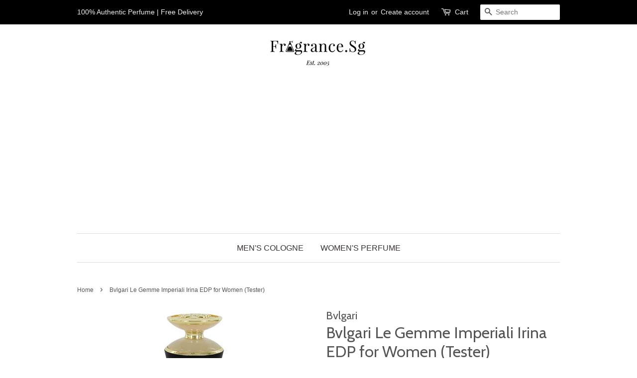

--- FILE ---
content_type: text/html; charset=utf-8
request_url: https://www.fragrance.sg/products/bvlgari-le-gemme-imperiali-irina-perfume-by-bvlgari-eau-de-parfum-spray-tester
body_size: 16401
content:
<!doctype html>
<!--[if lt IE 7]><html class="no-js lt-ie9 lt-ie8 lt-ie7" lang="en"> <![endif]-->
<!--[if IE 7]><html class="no-js lt-ie9 lt-ie8" lang="en"> <![endif]-->
<!--[if IE 8]><html class="no-js lt-ie9" lang="en"> <![endif]-->
<!--[if IE 9 ]><html class="ie9 no-js"> <![endif]-->
<!--[if (gt IE 9)|!(IE)]><!--> <html class="no-js"> <!--<![endif]-->
<head>
  
  
  
  
  
  
  <meta name="msvalidate.01" content="A3097A1E64FEA63E302D9CA403ACB2B1" />
<!-- Global site tag (gtag.js) - Google AdWords: 1038401552 -->
<script async src="https://www.googletagmanager.com/gtag/js?id=AW-1038401552"></script>
<script>
  window.dataLayer = window.dataLayer || [];
  function gtag(){dataLayer.push(arguments);}
  gtag('js', new Date());

  gtag('config', 'AW-1038401552');
</script>
  
  <!-- Basic page needs ================================================== -->
  
  
  
  
  
  <meta charset="utf-8">
  
  
  
  
  
  <meta http-equiv="X-UA-Compatible" content="IE=edge,chrome=1">

  
  <link rel="shortcut icon" href="//www.fragrance.sg/cdn/shop/files/Screenshot_2017-03-08_22.31.34_32x32.png?v=1613166637" type="image/png" />
  

  <!-- Title and description ================================================== -->

  <!-- Social meta ================================================== -->
  

  <meta property="og:type" content="product">
  <meta property="og:title" content="Bvlgari Le Gemme Imperiali Irina EDP for Women (Tester)">
  <meta property="og:url" content="https://www.fragrance.sg/products/bvlgari-le-gemme-imperiali-irina-perfume-by-bvlgari-eau-de-parfum-spray-tester">
  
  <meta property="og:image" content="http://www.fragrance.sg/cdn/shop/files/BVLGLGITS_grande.jpg?v=1767708329">
  <meta property="og:image:secure_url" content="https://www.fragrance.sg/cdn/shop/files/BVLGLGITS_grande.jpg?v=1767708329">
  
  <meta property="og:price:amount" content="279.00">
  <meta property="og:price:currency" content="SGD">



  <meta property="og:description" content="Free Delivery | SGD $279.0 to SGD $279.0 (Size: 100ml / 3.4oz Eau De Parfum Spray) | Reviews on Bvlgari Le Gemme Imperiali Irina Perfume by Bvlgari, Take a journey to ancient china with bvlgari le gemme imperiali irina perfume. Launched in 2016, it is inspired by the purity and peacefulness of asian ...">


<meta property="og:site_name" content="Fragrance.Sg">


  <meta name="twitter:card" content="summary">



  <meta name="twitter:title" content="Bvlgari Le Gemme Imperiali Irina EDP for Women (Tester)">
  <meta name="twitter:description" content="Bvlgari Le Gemme Imperiali Irina Perfume by Bvlgari, Take a journey to ancient china with bvlgari le gemme imperiali irina perfume. Launched in 2016, it is inspired by the purity and peacefulness of a">



  <!-- Helpers ================================================== -->
  

<link rel="canonical" href="https://www.fragrance.sg/products/bvlgari-le-gemme-imperiali-irina-perfume-by-bvlgari-eau-de-parfum-spray-tester" />
  
  
  <meta name="viewport" content="width=device-width,initial-scale=1">
  
  
  
  
  
  <meta name="theme-color" content="#e42c00">

  <!-- CSS ================================================== -->
  <link href="//www.fragrance.sg/cdn/shop/t/10/assets/timber.scss.css?v=59044168001981233441699270173" rel="stylesheet" type="text/css" media="all" />
  <link href="//www.fragrance.sg/cdn/shop/t/10/assets/theme.scss.css?v=75442678220948594071719389775" rel="stylesheet" type="text/css" media="all" />

  

  
    
    
    <link href="//fonts.googleapis.com/css?family=Cabin:400" rel="stylesheet" type="text/css" media="all" />
  




  <script>
    window.theme = window.theme || {};

    var theme = {
      strings: {
        zoomClose: "Close (Esc)",
        zoomPrev: "Previous (Left arrow key)",
        zoomNext: "Next (Right arrow key)"
      },
      settings: {
        // Adding some settings to allow the editor to update correctly when they are changed
        themeBgImage: false,
        customBgImage: '',
        enableWideLayout: false,
        typeAccentTransform: true,
        typeAccentSpacing: false,
        baseFontSize: '16px',
        headerBaseFontSize: '32px',
        accentFontSize: '16px'
      },
      variables: {
        mediaQueryMedium: 'screen and (max-width: 768px)',
        bpSmall: false
      },
      moneyFormat: "SGD ${{amount}}"
    }
  </script>

  <!-- Header hook for plugins ================================================== -->
  <script>window.performance && window.performance.mark && window.performance.mark('shopify.content_for_header.start');</script><meta name="google-site-verification" content="ZeQwRyCIp6FkruhVX7q58kOxh34jhOiksmalFk1FPkc">
<meta name="google-site-verification" content="TdbTuTQsWEzfReQSI-szv392RBnOJeYsJV6345N1XFk">
<meta id="shopify-digital-wallet" name="shopify-digital-wallet" content="/17620483/digital_wallets/dialog">
<link rel="alternate" type="application/json+oembed" href="https://www.fragrance.sg/products/bvlgari-le-gemme-imperiali-irina-perfume-by-bvlgari-eau-de-parfum-spray-tester.oembed">
<script async="async" src="/checkouts/internal/preloads.js?locale=en-SG"></script>
<script id="shopify-features" type="application/json">{"accessToken":"6b8e1d73566a9c706f6302444078f56a","betas":["rich-media-storefront-analytics"],"domain":"www.fragrance.sg","predictiveSearch":true,"shopId":17620483,"locale":"en"}</script>
<script>var Shopify = Shopify || {};
Shopify.shop = "princessfragrance-com.myshopify.com";
Shopify.locale = "en";
Shopify.currency = {"active":"SGD","rate":"1.0"};
Shopify.country = "SG";
Shopify.theme = {"name":"minimal","id":176811460,"schema_name":"Minimal","schema_version":"3.0.1","theme_store_id":380,"role":"main"};
Shopify.theme.handle = "null";
Shopify.theme.style = {"id":null,"handle":null};
Shopify.cdnHost = "www.fragrance.sg/cdn";
Shopify.routes = Shopify.routes || {};
Shopify.routes.root = "/";</script>
<script type="module">!function(o){(o.Shopify=o.Shopify||{}).modules=!0}(window);</script>
<script>!function(o){function n(){var o=[];function n(){o.push(Array.prototype.slice.apply(arguments))}return n.q=o,n}var t=o.Shopify=o.Shopify||{};t.loadFeatures=n(),t.autoloadFeatures=n()}(window);</script>
<script id="shop-js-analytics" type="application/json">{"pageType":"product"}</script>
<script defer="defer" async type="module" src="//www.fragrance.sg/cdn/shopifycloud/shop-js/modules/v2/client.init-shop-cart-sync_DlSlHazZ.en.esm.js"></script>
<script defer="defer" async type="module" src="//www.fragrance.sg/cdn/shopifycloud/shop-js/modules/v2/chunk.common_D16XZWos.esm.js"></script>
<script type="module">
  await import("//www.fragrance.sg/cdn/shopifycloud/shop-js/modules/v2/client.init-shop-cart-sync_DlSlHazZ.en.esm.js");
await import("//www.fragrance.sg/cdn/shopifycloud/shop-js/modules/v2/chunk.common_D16XZWos.esm.js");

  window.Shopify.SignInWithShop?.initShopCartSync?.({"fedCMEnabled":true,"windoidEnabled":true});

</script>
<script>(function() {
  var isLoaded = false;
  function asyncLoad() {
    if (isLoaded) return;
    isLoaded = true;
    var urls = ["\/\/cdn.shopify.com\/proxy\/d9ae87d5c9d7089d5cfb6514ac6ee7b9bdcc4f8374dbbd7e422eb8b4db585829\/shopify-script-tags.s3.eu-west-1.amazonaws.com\/smartseo\/instantpage.js?shop=princessfragrance-com.myshopify.com\u0026sp-cache-control=cHVibGljLCBtYXgtYWdlPTkwMA"];
    for (var i = 0; i < urls.length; i++) {
      var s = document.createElement('script');
      s.type = 'text/javascript';
      s.async = true;
      s.src = urls[i];
      var x = document.getElementsByTagName('script')[0];
      x.parentNode.insertBefore(s, x);
    }
  };
  if(window.attachEvent) {
    window.attachEvent('onload', asyncLoad);
  } else {
    window.addEventListener('load', asyncLoad, false);
  }
})();</script>
<script id="__st">var __st={"a":17620483,"offset":28800,"reqid":"61b3e249-d309-4dc1-9dcc-33b9b8d2a9ae-1768572115","pageurl":"www.fragrance.sg\/products\/bvlgari-le-gemme-imperiali-irina-perfume-by-bvlgari-eau-de-parfum-spray-tester","u":"87ff45db4fc5","p":"product","rtyp":"product","rid":6635799052372};</script>
<script>window.ShopifyPaypalV4VisibilityTracking = true;</script>
<script id="captcha-bootstrap">!function(){'use strict';const t='contact',e='account',n='new_comment',o=[[t,t],['blogs',n],['comments',n],[t,'customer']],c=[[e,'customer_login'],[e,'guest_login'],[e,'recover_customer_password'],[e,'create_customer']],r=t=>t.map((([t,e])=>`form[action*='/${t}']:not([data-nocaptcha='true']) input[name='form_type'][value='${e}']`)).join(','),a=t=>()=>t?[...document.querySelectorAll(t)].map((t=>t.form)):[];function s(){const t=[...o],e=r(t);return a(e)}const i='password',u='form_key',d=['recaptcha-v3-token','g-recaptcha-response','h-captcha-response',i],f=()=>{try{return window.sessionStorage}catch{return}},m='__shopify_v',_=t=>t.elements[u];function p(t,e,n=!1){try{const o=window.sessionStorage,c=JSON.parse(o.getItem(e)),{data:r}=function(t){const{data:e,action:n}=t;return t[m]||n?{data:e,action:n}:{data:t,action:n}}(c);for(const[e,n]of Object.entries(r))t.elements[e]&&(t.elements[e].value=n);n&&o.removeItem(e)}catch(o){console.error('form repopulation failed',{error:o})}}const l='form_type',E='cptcha';function T(t){t.dataset[E]=!0}const w=window,h=w.document,L='Shopify',v='ce_forms',y='captcha';let A=!1;((t,e)=>{const n=(g='f06e6c50-85a8-45c8-87d0-21a2b65856fe',I='https://cdn.shopify.com/shopifycloud/storefront-forms-hcaptcha/ce_storefront_forms_captcha_hcaptcha.v1.5.2.iife.js',D={infoText:'Protected by hCaptcha',privacyText:'Privacy',termsText:'Terms'},(t,e,n)=>{const o=w[L][v],c=o.bindForm;if(c)return c(t,g,e,D).then(n);var r;o.q.push([[t,g,e,D],n]),r=I,A||(h.body.append(Object.assign(h.createElement('script'),{id:'captcha-provider',async:!0,src:r})),A=!0)});var g,I,D;w[L]=w[L]||{},w[L][v]=w[L][v]||{},w[L][v].q=[],w[L][y]=w[L][y]||{},w[L][y].protect=function(t,e){n(t,void 0,e),T(t)},Object.freeze(w[L][y]),function(t,e,n,w,h,L){const[v,y,A,g]=function(t,e,n){const i=e?o:[],u=t?c:[],d=[...i,...u],f=r(d),m=r(i),_=r(d.filter((([t,e])=>n.includes(e))));return[a(f),a(m),a(_),s()]}(w,h,L),I=t=>{const e=t.target;return e instanceof HTMLFormElement?e:e&&e.form},D=t=>v().includes(t);t.addEventListener('submit',(t=>{const e=I(t);if(!e)return;const n=D(e)&&!e.dataset.hcaptchaBound&&!e.dataset.recaptchaBound,o=_(e),c=g().includes(e)&&(!o||!o.value);(n||c)&&t.preventDefault(),c&&!n&&(function(t){try{if(!f())return;!function(t){const e=f();if(!e)return;const n=_(t);if(!n)return;const o=n.value;o&&e.removeItem(o)}(t);const e=Array.from(Array(32),(()=>Math.random().toString(36)[2])).join('');!function(t,e){_(t)||t.append(Object.assign(document.createElement('input'),{type:'hidden',name:u})),t.elements[u].value=e}(t,e),function(t,e){const n=f();if(!n)return;const o=[...t.querySelectorAll(`input[type='${i}']`)].map((({name:t})=>t)),c=[...d,...o],r={};for(const[a,s]of new FormData(t).entries())c.includes(a)||(r[a]=s);n.setItem(e,JSON.stringify({[m]:1,action:t.action,data:r}))}(t,e)}catch(e){console.error('failed to persist form',e)}}(e),e.submit())}));const S=(t,e)=>{t&&!t.dataset[E]&&(n(t,e.some((e=>e===t))),T(t))};for(const o of['focusin','change'])t.addEventListener(o,(t=>{const e=I(t);D(e)&&S(e,y())}));const B=e.get('form_key'),M=e.get(l),P=B&&M;t.addEventListener('DOMContentLoaded',(()=>{const t=y();if(P)for(const e of t)e.elements[l].value===M&&p(e,B);[...new Set([...A(),...v().filter((t=>'true'===t.dataset.shopifyCaptcha))])].forEach((e=>S(e,t)))}))}(h,new URLSearchParams(w.location.search),n,t,e,['guest_login'])})(!0,!0)}();</script>
<script integrity="sha256-4kQ18oKyAcykRKYeNunJcIwy7WH5gtpwJnB7kiuLZ1E=" data-source-attribution="shopify.loadfeatures" defer="defer" src="//www.fragrance.sg/cdn/shopifycloud/storefront/assets/storefront/load_feature-a0a9edcb.js" crossorigin="anonymous"></script>
<script data-source-attribution="shopify.dynamic_checkout.dynamic.init">var Shopify=Shopify||{};Shopify.PaymentButton=Shopify.PaymentButton||{isStorefrontPortableWallets:!0,init:function(){window.Shopify.PaymentButton.init=function(){};var t=document.createElement("script");t.src="https://www.fragrance.sg/cdn/shopifycloud/portable-wallets/latest/portable-wallets.en.js",t.type="module",document.head.appendChild(t)}};
</script>
<script data-source-attribution="shopify.dynamic_checkout.buyer_consent">
  function portableWalletsHideBuyerConsent(e){var t=document.getElementById("shopify-buyer-consent"),n=document.getElementById("shopify-subscription-policy-button");t&&n&&(t.classList.add("hidden"),t.setAttribute("aria-hidden","true"),n.removeEventListener("click",e))}function portableWalletsShowBuyerConsent(e){var t=document.getElementById("shopify-buyer-consent"),n=document.getElementById("shopify-subscription-policy-button");t&&n&&(t.classList.remove("hidden"),t.removeAttribute("aria-hidden"),n.addEventListener("click",e))}window.Shopify?.PaymentButton&&(window.Shopify.PaymentButton.hideBuyerConsent=portableWalletsHideBuyerConsent,window.Shopify.PaymentButton.showBuyerConsent=portableWalletsShowBuyerConsent);
</script>
<script data-source-attribution="shopify.dynamic_checkout.cart.bootstrap">document.addEventListener("DOMContentLoaded",(function(){function t(){return document.querySelector("shopify-accelerated-checkout-cart, shopify-accelerated-checkout")}if(t())Shopify.PaymentButton.init();else{new MutationObserver((function(e,n){t()&&(Shopify.PaymentButton.init(),n.disconnect())})).observe(document.body,{childList:!0,subtree:!0})}}));
</script>

<script>window.performance && window.performance.mark && window.performance.mark('shopify.content_for_header.end');</script>

  

<!--[if lt IE 9]>
<script src="//cdnjs.cloudflare.com/ajax/libs/html5shiv/3.7.2/html5shiv.min.js" type="text/javascript"></script>
<link href="//www.fragrance.sg/cdn/shop/t/10/assets/respond-proxy.html" id="respond-proxy" rel="respond-proxy" />
<link href="//www.fragrance.sg/search?q=aca02d6fc6617eaf67a2b01c18ff1f95" id="respond-redirect" rel="respond-redirect" />
<script src="//www.fragrance.sg/search?q=aca02d6fc6617eaf67a2b01c18ff1f95" type="text/javascript"></script>
<![endif]-->


  <script src="//ajax.googleapis.com/ajax/libs/jquery/2.2.3/jquery.min.js" type="text/javascript"></script>

  
  


<div id="shopify-section-filter-menu-settings" class="shopify-section">




</div>
<!-- BEGIN app block: shopify://apps/smart-seo/blocks/smartseo/7b0a6064-ca2e-4392-9a1d-8c43c942357b --><meta name="smart-seo-integrated" content="true" /><!-- metatagsSavedToSEOFields: false --><!-- BEGIN app snippet: smartseo.custom.schemas.jsonld --><!-- END app snippet --><!-- BEGIN app snippet: smartseo.product.metatags --><!-- product_seo_template_metafield: Bvlgari Le Gemme Imperiali Irina EDP for Women (Tester) | Singapore:||:Free Delivery | SGD $279.0 to SGD $279.0 (Size: 100ml / 3.4oz Eau De Parfum Spray) | Reviews on Bvlgari Le Gemme Imperiali Irina Perfume by Bvlgari, Take a journey to ancient china with bvlgari le gemme imperiali irina perfume. Launched in 2016, it is inspired by the purity and peacefulness of asian ...:||:=||=17405465139966771 --><title>Bvlgari Le Gemme Imperiali Irina EDP for Women (Tester) | Singapore</title>
<meta name="description" content="Free Delivery | SGD $279.0 to SGD $279.0 (Size: 100ml / 3.4oz Eau De Parfum Spray) | Reviews on Bvlgari Le Gemme Imperiali Irina Perfume by Bvlgari, Take a journey to ancient china with bvlgari le gemme imperiali irina perfume. Launched in 2016, it is inspired by the purity and peacefulness of asian ..." />
<meta name="smartseo-timestamp" content="" /><!-- END app snippet --><!-- BEGIN app snippet: smartseo.product.jsonld -->


<!--JSON-LD data generated by Smart SEO-->
<script type="application/ld+json">
    {
        "@context": "https://schema.org/",
        "@type":"Product",
        "url": "https://www.fragrance.sg/products/bvlgari-le-gemme-imperiali-irina-perfume-by-bvlgari-eau-de-parfum-spray-tester",
        "name": "Bvlgari Le Gemme Imperiali Irina EDP for Women (Tester)",
        "image": "https://www.fragrance.sg/cdn/shop/files/BVLGLGITS.jpg?v=1767708329",
        "description": "Bvlgari Le Gemme Imperiali Irina Perfume by Bvlgari, Take a journey to ancient china with bvlgari le gemme imperiali irina perfume. Launched in 2016, it is inspired by the purity and peacefulness of asian white jade. Mysterious and rich magnolia essential oil joins the heady aroma of sweet jasmin...",
        "brand": {
            "@type": "Brand",
            "name": "Bvlgari"
        },
        "sku": "550355",
        "mpn": "550355",
        "weight": "500g","offers": [
                    {
                        "@type": "Offer",
                        "priceCurrency": "SGD",
                        "price": "279.00",
                        "priceValidUntil": "2026-04-16",
                        "availability": "https://schema.org/OutOfStock",
                        "itemCondition": "https://schema.org/NewCondition",
                        "sku": "550355",
                        "name": "100ml / 3.4oz Eau De Parfum Spray",
                        "url": "https://www.fragrance.sg/products/bvlgari-le-gemme-imperiali-irina-perfume-by-bvlgari-eau-de-parfum-spray-tester?variant=39464463630420",
                        "seller": {
    "@context": "https://schema.org",
    "@type": "Organization",
    "name": "Fragrance.Sg",
    "description": "Free Delivery within Singapore for all fragrances purchase - Women perfumes, Men colognes, deodorants, aftershaves, gift sets, shower gels, body lotion &amp; vials. 100% Original Deals Online"}
                    }
        ]}
</script><!-- END app snippet --><!-- BEGIN app snippet: smartseo.breadcrumbs.jsonld --><!--JSON-LD data generated by Smart SEO-->
<script type="application/ld+json">
    {
        "@context": "https://schema.org",
        "@type": "BreadcrumbList",
        "itemListElement": [
            {
                "@type": "ListItem",
                "position": 1,
                "item": {
                    "@type": "Website",
                    "@id": "https://www.fragrance.sg",
                    "name": "Home"
                }
            },
            {
                "@type": "ListItem",
                "position": 2,
                "item": {
                    "@type": "WebPage",
                    "@id": "https://www.fragrance.sg/products/bvlgari-le-gemme-imperiali-irina-perfume-by-bvlgari-eau-de-parfum-spray-tester",
                    "name": "Bvlgari Le Gemme Imperiali Irina EDP for Women (Tester)"
                }
            }
        ]
    }
</script><!-- END app snippet --><!-- END app block --><link href="https://monorail-edge.shopifysvc.com" rel="dns-prefetch">
<script>(function(){if ("sendBeacon" in navigator && "performance" in window) {try {var session_token_from_headers = performance.getEntriesByType('navigation')[0].serverTiming.find(x => x.name == '_s').description;} catch {var session_token_from_headers = undefined;}var session_cookie_matches = document.cookie.match(/_shopify_s=([^;]*)/);var session_token_from_cookie = session_cookie_matches && session_cookie_matches.length === 2 ? session_cookie_matches[1] : "";var session_token = session_token_from_headers || session_token_from_cookie || "";function handle_abandonment_event(e) {var entries = performance.getEntries().filter(function(entry) {return /monorail-edge.shopifysvc.com/.test(entry.name);});if (!window.abandonment_tracked && entries.length === 0) {window.abandonment_tracked = true;var currentMs = Date.now();var navigation_start = performance.timing.navigationStart;var payload = {shop_id: 17620483,url: window.location.href,navigation_start,duration: currentMs - navigation_start,session_token,page_type: "product"};window.navigator.sendBeacon("https://monorail-edge.shopifysvc.com/v1/produce", JSON.stringify({schema_id: "online_store_buyer_site_abandonment/1.1",payload: payload,metadata: {event_created_at_ms: currentMs,event_sent_at_ms: currentMs}}));}}window.addEventListener('pagehide', handle_abandonment_event);}}());</script>
<script id="web-pixels-manager-setup">(function e(e,d,r,n,o){if(void 0===o&&(o={}),!Boolean(null===(a=null===(i=window.Shopify)||void 0===i?void 0:i.analytics)||void 0===a?void 0:a.replayQueue)){var i,a;window.Shopify=window.Shopify||{};var t=window.Shopify;t.analytics=t.analytics||{};var s=t.analytics;s.replayQueue=[],s.publish=function(e,d,r){return s.replayQueue.push([e,d,r]),!0};try{self.performance.mark("wpm:start")}catch(e){}var l=function(){var e={modern:/Edge?\/(1{2}[4-9]|1[2-9]\d|[2-9]\d{2}|\d{4,})\.\d+(\.\d+|)|Firefox\/(1{2}[4-9]|1[2-9]\d|[2-9]\d{2}|\d{4,})\.\d+(\.\d+|)|Chrom(ium|e)\/(9{2}|\d{3,})\.\d+(\.\d+|)|(Maci|X1{2}).+ Version\/(15\.\d+|(1[6-9]|[2-9]\d|\d{3,})\.\d+)([,.]\d+|)( \(\w+\)|)( Mobile\/\w+|) Safari\/|Chrome.+OPR\/(9{2}|\d{3,})\.\d+\.\d+|(CPU[ +]OS|iPhone[ +]OS|CPU[ +]iPhone|CPU IPhone OS|CPU iPad OS)[ +]+(15[._]\d+|(1[6-9]|[2-9]\d|\d{3,})[._]\d+)([._]\d+|)|Android:?[ /-](13[3-9]|1[4-9]\d|[2-9]\d{2}|\d{4,})(\.\d+|)(\.\d+|)|Android.+Firefox\/(13[5-9]|1[4-9]\d|[2-9]\d{2}|\d{4,})\.\d+(\.\d+|)|Android.+Chrom(ium|e)\/(13[3-9]|1[4-9]\d|[2-9]\d{2}|\d{4,})\.\d+(\.\d+|)|SamsungBrowser\/([2-9]\d|\d{3,})\.\d+/,legacy:/Edge?\/(1[6-9]|[2-9]\d|\d{3,})\.\d+(\.\d+|)|Firefox\/(5[4-9]|[6-9]\d|\d{3,})\.\d+(\.\d+|)|Chrom(ium|e)\/(5[1-9]|[6-9]\d|\d{3,})\.\d+(\.\d+|)([\d.]+$|.*Safari\/(?![\d.]+ Edge\/[\d.]+$))|(Maci|X1{2}).+ Version\/(10\.\d+|(1[1-9]|[2-9]\d|\d{3,})\.\d+)([,.]\d+|)( \(\w+\)|)( Mobile\/\w+|) Safari\/|Chrome.+OPR\/(3[89]|[4-9]\d|\d{3,})\.\d+\.\d+|(CPU[ +]OS|iPhone[ +]OS|CPU[ +]iPhone|CPU IPhone OS|CPU iPad OS)[ +]+(10[._]\d+|(1[1-9]|[2-9]\d|\d{3,})[._]\d+)([._]\d+|)|Android:?[ /-](13[3-9]|1[4-9]\d|[2-9]\d{2}|\d{4,})(\.\d+|)(\.\d+|)|Mobile Safari.+OPR\/([89]\d|\d{3,})\.\d+\.\d+|Android.+Firefox\/(13[5-9]|1[4-9]\d|[2-9]\d{2}|\d{4,})\.\d+(\.\d+|)|Android.+Chrom(ium|e)\/(13[3-9]|1[4-9]\d|[2-9]\d{2}|\d{4,})\.\d+(\.\d+|)|Android.+(UC? ?Browser|UCWEB|U3)[ /]?(15\.([5-9]|\d{2,})|(1[6-9]|[2-9]\d|\d{3,})\.\d+)\.\d+|SamsungBrowser\/(5\.\d+|([6-9]|\d{2,})\.\d+)|Android.+MQ{2}Browser\/(14(\.(9|\d{2,})|)|(1[5-9]|[2-9]\d|\d{3,})(\.\d+|))(\.\d+|)|K[Aa][Ii]OS\/(3\.\d+|([4-9]|\d{2,})\.\d+)(\.\d+|)/},d=e.modern,r=e.legacy,n=navigator.userAgent;return n.match(d)?"modern":n.match(r)?"legacy":"unknown"}(),u="modern"===l?"modern":"legacy",c=(null!=n?n:{modern:"",legacy:""})[u],f=function(e){return[e.baseUrl,"/wpm","/b",e.hashVersion,"modern"===e.buildTarget?"m":"l",".js"].join("")}({baseUrl:d,hashVersion:r,buildTarget:u}),m=function(e){var d=e.version,r=e.bundleTarget,n=e.surface,o=e.pageUrl,i=e.monorailEndpoint;return{emit:function(e){var a=e.status,t=e.errorMsg,s=(new Date).getTime(),l=JSON.stringify({metadata:{event_sent_at_ms:s},events:[{schema_id:"web_pixels_manager_load/3.1",payload:{version:d,bundle_target:r,page_url:o,status:a,surface:n,error_msg:t},metadata:{event_created_at_ms:s}}]});if(!i)return console&&console.warn&&console.warn("[Web Pixels Manager] No Monorail endpoint provided, skipping logging."),!1;try{return self.navigator.sendBeacon.bind(self.navigator)(i,l)}catch(e){}var u=new XMLHttpRequest;try{return u.open("POST",i,!0),u.setRequestHeader("Content-Type","text/plain"),u.send(l),!0}catch(e){return console&&console.warn&&console.warn("[Web Pixels Manager] Got an unhandled error while logging to Monorail."),!1}}}}({version:r,bundleTarget:l,surface:e.surface,pageUrl:self.location.href,monorailEndpoint:e.monorailEndpoint});try{o.browserTarget=l,function(e){var d=e.src,r=e.async,n=void 0===r||r,o=e.onload,i=e.onerror,a=e.sri,t=e.scriptDataAttributes,s=void 0===t?{}:t,l=document.createElement("script"),u=document.querySelector("head"),c=document.querySelector("body");if(l.async=n,l.src=d,a&&(l.integrity=a,l.crossOrigin="anonymous"),s)for(var f in s)if(Object.prototype.hasOwnProperty.call(s,f))try{l.dataset[f]=s[f]}catch(e){}if(o&&l.addEventListener("load",o),i&&l.addEventListener("error",i),u)u.appendChild(l);else{if(!c)throw new Error("Did not find a head or body element to append the script");c.appendChild(l)}}({src:f,async:!0,onload:function(){if(!function(){var e,d;return Boolean(null===(d=null===(e=window.Shopify)||void 0===e?void 0:e.analytics)||void 0===d?void 0:d.initialized)}()){var d=window.webPixelsManager.init(e)||void 0;if(d){var r=window.Shopify.analytics;r.replayQueue.forEach((function(e){var r=e[0],n=e[1],o=e[2];d.publishCustomEvent(r,n,o)})),r.replayQueue=[],r.publish=d.publishCustomEvent,r.visitor=d.visitor,r.initialized=!0}}},onerror:function(){return m.emit({status:"failed",errorMsg:"".concat(f," has failed to load")})},sri:function(e){var d=/^sha384-[A-Za-z0-9+/=]+$/;return"string"==typeof e&&d.test(e)}(c)?c:"",scriptDataAttributes:o}),m.emit({status:"loading"})}catch(e){m.emit({status:"failed",errorMsg:(null==e?void 0:e.message)||"Unknown error"})}}})({shopId: 17620483,storefrontBaseUrl: "https://www.fragrance.sg",extensionsBaseUrl: "https://extensions.shopifycdn.com/cdn/shopifycloud/web-pixels-manager",monorailEndpoint: "https://monorail-edge.shopifysvc.com/unstable/produce_batch",surface: "storefront-renderer",enabledBetaFlags: ["2dca8a86"],webPixelsConfigList: [{"id":"250740820","configuration":"{\"config\":\"{\\\"pixel_id\\\":\\\"G-9VRER9MC5Q\\\",\\\"target_country\\\":\\\"SG\\\",\\\"gtag_events\\\":[{\\\"type\\\":\\\"search\\\",\\\"action_label\\\":[\\\"G-9VRER9MC5Q\\\",\\\"AW-1038401552\\\/VUHVCJrlxI8YEJCAk-8D\\\"]},{\\\"type\\\":\\\"begin_checkout\\\",\\\"action_label\\\":[\\\"G-9VRER9MC5Q\\\",\\\"AW-1038401552\\\/gAtpCKDlxI8YEJCAk-8D\\\"]},{\\\"type\\\":\\\"view_item\\\",\\\"action_label\\\":[\\\"G-9VRER9MC5Q\\\",\\\"AW-1038401552\\\/mUARCJflxI8YEJCAk-8D\\\",\\\"MC-79VJTM9VCE\\\"]},{\\\"type\\\":\\\"purchase\\\",\\\"action_label\\\":[\\\"G-9VRER9MC5Q\\\",\\\"AW-1038401552\\\/bmARCJHlxI8YEJCAk-8D\\\",\\\"MC-79VJTM9VCE\\\"]},{\\\"type\\\":\\\"page_view\\\",\\\"action_label\\\":[\\\"G-9VRER9MC5Q\\\",\\\"AW-1038401552\\\/N-3UCJTlxI8YEJCAk-8D\\\",\\\"MC-79VJTM9VCE\\\"]},{\\\"type\\\":\\\"add_payment_info\\\",\\\"action_label\\\":[\\\"G-9VRER9MC5Q\\\",\\\"AW-1038401552\\\/78fDCKPlxI8YEJCAk-8D\\\"]},{\\\"type\\\":\\\"add_to_cart\\\",\\\"action_label\\\":[\\\"G-9VRER9MC5Q\\\",\\\"AW-1038401552\\\/CpkyCJ3lxI8YEJCAk-8D\\\"]}],\\\"enable_monitoring_mode\\\":false}\"}","eventPayloadVersion":"v1","runtimeContext":"OPEN","scriptVersion":"b2a88bafab3e21179ed38636efcd8a93","type":"APP","apiClientId":1780363,"privacyPurposes":[],"dataSharingAdjustments":{"protectedCustomerApprovalScopes":["read_customer_address","read_customer_email","read_customer_name","read_customer_personal_data","read_customer_phone"]}},{"id":"shopify-app-pixel","configuration":"{}","eventPayloadVersion":"v1","runtimeContext":"STRICT","scriptVersion":"0450","apiClientId":"shopify-pixel","type":"APP","privacyPurposes":["ANALYTICS","MARKETING"]},{"id":"shopify-custom-pixel","eventPayloadVersion":"v1","runtimeContext":"LAX","scriptVersion":"0450","apiClientId":"shopify-pixel","type":"CUSTOM","privacyPurposes":["ANALYTICS","MARKETING"]}],isMerchantRequest: false,initData: {"shop":{"name":"Fragrance.Sg","paymentSettings":{"currencyCode":"SGD"},"myshopifyDomain":"princessfragrance-com.myshopify.com","countryCode":"SG","storefrontUrl":"https:\/\/www.fragrance.sg"},"customer":null,"cart":null,"checkout":null,"productVariants":[{"price":{"amount":279.0,"currencyCode":"SGD"},"product":{"title":"Bvlgari Le Gemme Imperiali Irina EDP for Women (Tester)","vendor":"Bvlgari","id":"6635799052372","untranslatedTitle":"Bvlgari Le Gemme Imperiali Irina EDP for Women (Tester)","url":"\/products\/bvlgari-le-gemme-imperiali-irina-perfume-by-bvlgari-eau-de-parfum-spray-tester","type":"Eau De Parfum Spray (Tester)"},"id":"39464463630420","image":{"src":"\/\/www.fragrance.sg\/cdn\/shop\/files\/BVLGLGITS.jpg?v=1767708329"},"sku":"550355","title":"100ml \/ 3.4oz Eau De Parfum Spray","untranslatedTitle":"100ml \/ 3.4oz Eau De Parfum Spray"}],"purchasingCompany":null},},"https://www.fragrance.sg/cdn","fcfee988w5aeb613cpc8e4bc33m6693e112",{"modern":"","legacy":""},{"shopId":"17620483","storefrontBaseUrl":"https:\/\/www.fragrance.sg","extensionBaseUrl":"https:\/\/extensions.shopifycdn.com\/cdn\/shopifycloud\/web-pixels-manager","surface":"storefront-renderer","enabledBetaFlags":"[\"2dca8a86\"]","isMerchantRequest":"false","hashVersion":"fcfee988w5aeb613cpc8e4bc33m6693e112","publish":"custom","events":"[[\"page_viewed\",{}],[\"product_viewed\",{\"productVariant\":{\"price\":{\"amount\":279.0,\"currencyCode\":\"SGD\"},\"product\":{\"title\":\"Bvlgari Le Gemme Imperiali Irina EDP for Women (Tester)\",\"vendor\":\"Bvlgari\",\"id\":\"6635799052372\",\"untranslatedTitle\":\"Bvlgari Le Gemme Imperiali Irina EDP for Women (Tester)\",\"url\":\"\/products\/bvlgari-le-gemme-imperiali-irina-perfume-by-bvlgari-eau-de-parfum-spray-tester\",\"type\":\"Eau De Parfum Spray (Tester)\"},\"id\":\"39464463630420\",\"image\":{\"src\":\"\/\/www.fragrance.sg\/cdn\/shop\/files\/BVLGLGITS.jpg?v=1767708329\"},\"sku\":\"550355\",\"title\":\"100ml \/ 3.4oz Eau De Parfum Spray\",\"untranslatedTitle\":\"100ml \/ 3.4oz Eau De Parfum Spray\"}}]]"});</script><script>
  window.ShopifyAnalytics = window.ShopifyAnalytics || {};
  window.ShopifyAnalytics.meta = window.ShopifyAnalytics.meta || {};
  window.ShopifyAnalytics.meta.currency = 'SGD';
  var meta = {"product":{"id":6635799052372,"gid":"gid:\/\/shopify\/Product\/6635799052372","vendor":"Bvlgari","type":"Eau De Parfum Spray (Tester)","handle":"bvlgari-le-gemme-imperiali-irina-perfume-by-bvlgari-eau-de-parfum-spray-tester","variants":[{"id":39464463630420,"price":27900,"name":"Bvlgari Le Gemme Imperiali Irina EDP for Women (Tester) - 100ml \/ 3.4oz Eau De Parfum Spray","public_title":"100ml \/ 3.4oz Eau De Parfum Spray","sku":"550355"}],"remote":false},"page":{"pageType":"product","resourceType":"product","resourceId":6635799052372,"requestId":"61b3e249-d309-4dc1-9dcc-33b9b8d2a9ae-1768572115"}};
  for (var attr in meta) {
    window.ShopifyAnalytics.meta[attr] = meta[attr];
  }
</script>
<script class="analytics">
  (function () {
    var customDocumentWrite = function(content) {
      var jquery = null;

      if (window.jQuery) {
        jquery = window.jQuery;
      } else if (window.Checkout && window.Checkout.$) {
        jquery = window.Checkout.$;
      }

      if (jquery) {
        jquery('body').append(content);
      }
    };

    var hasLoggedConversion = function(token) {
      if (token) {
        return document.cookie.indexOf('loggedConversion=' + token) !== -1;
      }
      return false;
    }

    var setCookieIfConversion = function(token) {
      if (token) {
        var twoMonthsFromNow = new Date(Date.now());
        twoMonthsFromNow.setMonth(twoMonthsFromNow.getMonth() + 2);

        document.cookie = 'loggedConversion=' + token + '; expires=' + twoMonthsFromNow;
      }
    }

    var trekkie = window.ShopifyAnalytics.lib = window.trekkie = window.trekkie || [];
    if (trekkie.integrations) {
      return;
    }
    trekkie.methods = [
      'identify',
      'page',
      'ready',
      'track',
      'trackForm',
      'trackLink'
    ];
    trekkie.factory = function(method) {
      return function() {
        var args = Array.prototype.slice.call(arguments);
        args.unshift(method);
        trekkie.push(args);
        return trekkie;
      };
    };
    for (var i = 0; i < trekkie.methods.length; i++) {
      var key = trekkie.methods[i];
      trekkie[key] = trekkie.factory(key);
    }
    trekkie.load = function(config) {
      trekkie.config = config || {};
      trekkie.config.initialDocumentCookie = document.cookie;
      var first = document.getElementsByTagName('script')[0];
      var script = document.createElement('script');
      script.type = 'text/javascript';
      script.onerror = function(e) {
        var scriptFallback = document.createElement('script');
        scriptFallback.type = 'text/javascript';
        scriptFallback.onerror = function(error) {
                var Monorail = {
      produce: function produce(monorailDomain, schemaId, payload) {
        var currentMs = new Date().getTime();
        var event = {
          schema_id: schemaId,
          payload: payload,
          metadata: {
            event_created_at_ms: currentMs,
            event_sent_at_ms: currentMs
          }
        };
        return Monorail.sendRequest("https://" + monorailDomain + "/v1/produce", JSON.stringify(event));
      },
      sendRequest: function sendRequest(endpointUrl, payload) {
        // Try the sendBeacon API
        if (window && window.navigator && typeof window.navigator.sendBeacon === 'function' && typeof window.Blob === 'function' && !Monorail.isIos12()) {
          var blobData = new window.Blob([payload], {
            type: 'text/plain'
          });

          if (window.navigator.sendBeacon(endpointUrl, blobData)) {
            return true;
          } // sendBeacon was not successful

        } // XHR beacon

        var xhr = new XMLHttpRequest();

        try {
          xhr.open('POST', endpointUrl);
          xhr.setRequestHeader('Content-Type', 'text/plain');
          xhr.send(payload);
        } catch (e) {
          console.log(e);
        }

        return false;
      },
      isIos12: function isIos12() {
        return window.navigator.userAgent.lastIndexOf('iPhone; CPU iPhone OS 12_') !== -1 || window.navigator.userAgent.lastIndexOf('iPad; CPU OS 12_') !== -1;
      }
    };
    Monorail.produce('monorail-edge.shopifysvc.com',
      'trekkie_storefront_load_errors/1.1',
      {shop_id: 17620483,
      theme_id: 176811460,
      app_name: "storefront",
      context_url: window.location.href,
      source_url: "//www.fragrance.sg/cdn/s/trekkie.storefront.cd680fe47e6c39ca5d5df5f0a32d569bc48c0f27.min.js"});

        };
        scriptFallback.async = true;
        scriptFallback.src = '//www.fragrance.sg/cdn/s/trekkie.storefront.cd680fe47e6c39ca5d5df5f0a32d569bc48c0f27.min.js';
        first.parentNode.insertBefore(scriptFallback, first);
      };
      script.async = true;
      script.src = '//www.fragrance.sg/cdn/s/trekkie.storefront.cd680fe47e6c39ca5d5df5f0a32d569bc48c0f27.min.js';
      first.parentNode.insertBefore(script, first);
    };
    trekkie.load(
      {"Trekkie":{"appName":"storefront","development":false,"defaultAttributes":{"shopId":17620483,"isMerchantRequest":null,"themeId":176811460,"themeCityHash":"17751223153863261527","contentLanguage":"en","currency":"SGD","eventMetadataId":"d1795a00-78ee-498b-aef8-263912b4791a"},"isServerSideCookieWritingEnabled":true,"monorailRegion":"shop_domain","enabledBetaFlags":["65f19447"]},"Session Attribution":{},"S2S":{"facebookCapiEnabled":false,"source":"trekkie-storefront-renderer","apiClientId":580111}}
    );

    var loaded = false;
    trekkie.ready(function() {
      if (loaded) return;
      loaded = true;

      window.ShopifyAnalytics.lib = window.trekkie;

      var originalDocumentWrite = document.write;
      document.write = customDocumentWrite;
      try { window.ShopifyAnalytics.merchantGoogleAnalytics.call(this); } catch(error) {};
      document.write = originalDocumentWrite;

      window.ShopifyAnalytics.lib.page(null,{"pageType":"product","resourceType":"product","resourceId":6635799052372,"requestId":"61b3e249-d309-4dc1-9dcc-33b9b8d2a9ae-1768572115","shopifyEmitted":true});

      var match = window.location.pathname.match(/checkouts\/(.+)\/(thank_you|post_purchase)/)
      var token = match? match[1]: undefined;
      if (!hasLoggedConversion(token)) {
        setCookieIfConversion(token);
        window.ShopifyAnalytics.lib.track("Viewed Product",{"currency":"SGD","variantId":39464463630420,"productId":6635799052372,"productGid":"gid:\/\/shopify\/Product\/6635799052372","name":"Bvlgari Le Gemme Imperiali Irina EDP for Women (Tester) - 100ml \/ 3.4oz Eau De Parfum Spray","price":"279.00","sku":"550355","brand":"Bvlgari","variant":"100ml \/ 3.4oz Eau De Parfum Spray","category":"Eau De Parfum Spray (Tester)","nonInteraction":true,"remote":false},undefined,undefined,{"shopifyEmitted":true});
      window.ShopifyAnalytics.lib.track("monorail:\/\/trekkie_storefront_viewed_product\/1.1",{"currency":"SGD","variantId":39464463630420,"productId":6635799052372,"productGid":"gid:\/\/shopify\/Product\/6635799052372","name":"Bvlgari Le Gemme Imperiali Irina EDP for Women (Tester) - 100ml \/ 3.4oz Eau De Parfum Spray","price":"279.00","sku":"550355","brand":"Bvlgari","variant":"100ml \/ 3.4oz Eau De Parfum Spray","category":"Eau De Parfum Spray (Tester)","nonInteraction":true,"remote":false,"referer":"https:\/\/www.fragrance.sg\/products\/bvlgari-le-gemme-imperiali-irina-perfume-by-bvlgari-eau-de-parfum-spray-tester"});
      }
    });


        var eventsListenerScript = document.createElement('script');
        eventsListenerScript.async = true;
        eventsListenerScript.src = "//www.fragrance.sg/cdn/shopifycloud/storefront/assets/shop_events_listener-3da45d37.js";
        document.getElementsByTagName('head')[0].appendChild(eventsListenerScript);

})();</script>
  <script>
  if (!window.ga || (window.ga && typeof window.ga !== 'function')) {
    window.ga = function ga() {
      (window.ga.q = window.ga.q || []).push(arguments);
      if (window.Shopify && window.Shopify.analytics && typeof window.Shopify.analytics.publish === 'function') {
        window.Shopify.analytics.publish("ga_stub_called", {}, {sendTo: "google_osp_migration"});
      }
      console.error("Shopify's Google Analytics stub called with:", Array.from(arguments), "\nSee https://help.shopify.com/manual/promoting-marketing/pixels/pixel-migration#google for more information.");
    };
    if (window.Shopify && window.Shopify.analytics && typeof window.Shopify.analytics.publish === 'function') {
      window.Shopify.analytics.publish("ga_stub_initialized", {}, {sendTo: "google_osp_migration"});
    }
  }
</script>
<script
  defer
  src="https://www.fragrance.sg/cdn/shopifycloud/perf-kit/shopify-perf-kit-3.0.4.min.js"
  data-application="storefront-renderer"
  data-shop-id="17620483"
  data-render-region="gcp-us-central1"
  data-page-type="product"
  data-theme-instance-id="176811460"
  data-theme-name="Minimal"
  data-theme-version="3.0.1"
  data-monorail-region="shop_domain"
  data-resource-timing-sampling-rate="10"
  data-shs="true"
  data-shs-beacon="true"
  data-shs-export-with-fetch="true"
  data-shs-logs-sample-rate="1"
  data-shs-beacon-endpoint="https://www.fragrance.sg/api/collect"
></script>
</head>

<body id="bvlgari-le-gemme-imperiali-irina-edp-for-women-tester-singapore" class="template-product" >

  <div id="shopify-section-header" class="shopify-section"><style>
  .site-header__logo {
    a {
      max-width: 350px;
    }
  }

  /*================= If logo is above navigation ================== */
  
    .site-nav {
      
        border-top: 1px solid #dddddd;
        border-bottom: 1px solid #dddddd;
      
      margin-top: 30px;
    }
  

  /*============ If logo is on the same line as navigation ============ */
  


  
</style>
<div data-section-id="header" data-section-type="header-section">
  <div class="header-bar">
    <div class="wrapper medium-down--hide">
      <div class="post-large--display-table">

        
          <div class="header-bar__left post-large--display-table-cell">

            

            

            
              <div class="header-bar__module header-bar__message">
                100% Authentic Perfume | Free Delivery
              </div>
            

          </div>
        

        <div class="header-bar__right post-large--display-table-cell">

          
            <ul class="header-bar__module header-bar__module--list">
              
                <li>
                  <a href="/account/login" id="customer_login_link">Log in</a>
                </li>
                <li>or</li>
                <li>
                  <a href="/account/register" id="customer_register_link">Create account</a>
                </li>
              
            </ul>
          

          <div class="header-bar__module">
            <span class="header-bar__sep" aria-hidden="true"></span>
            <a href="/cart" class="cart-page-link">
              <span class="icon icon-cart header-bar__cart-icon" aria-hidden="true"></span>
            </a>
          </div>

          <div class="header-bar__module">
            <a href="/cart" class="cart-page-link">
              Cart
              <span class="cart-count header-bar__cart-count hidden-count">0</span>
            </a>
          </div>

          

              <div class="header-bar__module header-bar__search">
                


  <form action="/search" method="get" class="header-bar__search-form clearfix" role="search">
    
    <button type="submit" class="btn icon-fallback-text header-bar__search-submit">
      <span class="icon icon-search" aria-hidden="true"></span>
      <span class="fallback-text">Search</span>
    </button>
    <input type="search" name="q" value="" aria-label="Search" class="header-bar__search-input" placeholder="Search">
  </form>


              </div>

          

        </div>
      </div>
    </div>
    <div class="wrapper post-large--hide">
      <button type="button" class="mobile-nav-trigger" id="MobileNavTrigger" data-menu-state="close">
        <span class="icon icon-hamburger" aria-hidden="true"></span>
        Menu
      </button>
      <a href="/cart" class="cart-page-link mobile-cart-page-link">
        <span class="icon icon-cart header-bar__cart-icon" aria-hidden="true"></span>
        Cart <span class="cart-count hidden-count">0</span>
      </a>
    </div>
    <ul id="MobileNav" class="mobile-nav post-large--hide">
  
  
  
  <li class="mobile-nav__link" aria-haspopup="true">
    
      <a href="/collections/men" class="mobile-nav">
        Men's Cologne
      </a>
    
  </li>
  
  
  <li class="mobile-nav__link" aria-haspopup="true">
    
      <a href="/collections/women" class="mobile-nav">
        Women's Perfume
      </a>
    
  </li>
  

  
    
      <li class="mobile-nav__link">
        <a href="/account/login" id="customer_login_link">Log in</a>
      </li>
      <li class="mobile-nav__link">
        <a href="/account/register" id="customer_register_link">Create account</a>
      </li>
    
  
  
  <li class="mobile-nav__link">
    
      <div class="header-bar__module header-bar__search">
        


  <form action="/search" method="get" class="header-bar__search-form clearfix" role="search">
    
    <button type="submit" class="btn icon-fallback-text header-bar__search-submit">
      <span class="icon icon-search" aria-hidden="true"></span>
      <span class="fallback-text">Search</span>
    </button>
    <input type="search" name="q" value="" aria-label="Search" class="header-bar__search-input" placeholder="Search">
  </form>


      </div>
    
  </li>
  
</ul>

  </div>

  <header class="site-header" role="banner">
    <div class="wrapper">

      

      <div class="grid--full">
        <div class="grid__item">
          
            <div class="h1 site-header__logo" itemscope itemtype="http://schema.org/Organization">
          
            
              
              <a href="/" itemprop="url">
                <img src="//www.fragrance.sg/cdn/shop/files/Webp.net-resizeimage-28_350x.png?v=1613720071" alt="Fragrance.Sg" itemprop="logo">
              </a>
            
          
            </div>
          
          
            <p class="header-message post-large--hide">
              <small>100% Authentic Perfume | Free Delivery</small>
            </p>
          
        </div>
      </div>
      
      <div class="grid--full">
        <div class="grid__item">
          
<ul class="site-nav" role="navigation" id="AccessibleNav">
  
    
    
    
      <li >
        <a href="/collections/men" class="site-nav__link">Men's Cologne</a>
      </li>
    
  
    
    
    
      <li >
        <a href="/collections/women" class="site-nav__link">Women's Perfume</a>
      </li>
    
  
</ul>

        </div>
      </div>

      

    </div>
  </header>
</div>

</div>
  <main class="wrapper main-content" role="main">
    <div class="grid">
        <div class="grid__item">
          

<div id="shopify-section-product-template" class="shopify-section"><div itemscope itemtype="http://schema.org/Product" id="ProductSection" data-section-id="product-template" data-section-type="product-template" data-image-zoom-type="lightbox" data-related-enabled="true">

  <meta itemprop="url" content="https://www.fragrance.sg/products/bvlgari-le-gemme-imperiali-irina-perfume-by-bvlgari-eau-de-parfum-spray-tester">
  <meta itemprop="image" content="//www.fragrance.sg/cdn/shop/files/BVLGLGITS_grande.jpg?v=1767708329">

  <div class="section-header section-header--breadcrumb">
    

<nav class="breadcrumb" role="navigation" aria-label="breadcrumbs">
  <a href="/" title="Back to the frontpage">Home</a>

  

    
    <span aria-hidden="true" class="breadcrumb__sep">&rsaquo;</span>
    <span>Bvlgari Le Gemme Imperiali Irina EDP for Women (Tester)</span>

  
</nav>


  </div>

  <div class="product-single">
    <div class="grid product-single__hero">
      <div class="grid__item post-large--one-half">

        

          <div class="product-single__photos" id="ProductPhoto">
            
            <img src="//www.fragrance.sg/cdn/shop/files/BVLGLGITS_1024x1024.jpg?v=1767708329" alt="Bvlgari Le Gemme Imperiali Irina EDP for Women (Tester)" id="ProductPhotoImg" class="zoom-lightbox" data-image-id="37158919700564">
          </div>

          

        

        
        <ul class="gallery" class="hidden">
          
          <li data-image-id="37158919700564" class="gallery__item" data-mfp-src="//www.fragrance.sg/cdn/shop/files/BVLGLGITS_1024x1024.jpg?v=1767708329"></li>
          
        </ul>
        

      </div>
      <div class="grid__item post-large--one-half">
        
          <span class="h3" itemprop="brand">Bvlgari</span>
        
        <h1 itemprop="name">Bvlgari Le Gemme Imperiali Irina EDP for Women (Tester)</h1>
<div class="trustedsite-widget" data-type="7" data-pid="6635799052372" data-purl="/products/bvlgari-le-gemme-imperiali-irina-perfume-by-bvlgari-eau-de-parfum-spray-tester"></div>


        <div itemprop="offers" itemscope itemtype="http://schema.org/Offer">
          

          <meta itemprop="priceCurrency" content="SGD">
          <link itemprop="availability" href="http://schema.org/OutOfStock">

          <div class="product-single__prices">
            
              <span id="PriceA11y" class="visually-hidden">Regular price</span>
            
            <span id="ProductPrice" class="product-single__price" itemprop="price" content="279.0">
              SGD $279.00
            </span>

            
          </div>

          <form action="/cart/add" method="post" enctype="multipart/form-data" id="AddToCartForm">
            <select name="id" id="productSelect" class="product-single__variants">
              
                
                  <option disabled="disabled">
                    100ml / 3.4oz Eau De Parfum Spray - Sold Out
                  </option>
                
              
            </select>

            <div class="product-single__quantity is-hidden">
              <label for="Quantity">Quantity</label>
              <input type="number" id="Quantity" name="quantity" value="1" min="1" class="quantity-selector">
            </div>

            <button type="submit" name="add" id="AddToCart" class="btn">
              <span id="AddToCartText">Add to Cart</span>
            </button>
          </form>

          <div class="product-description rte" itemprop="description">
            <p>Bvlgari Le Gemme Imperiali Irina Perfume by Bvlgari, Take a journey to ancient china with bvlgari le gemme imperiali irina perfume. Launched in 2016, it is inspired by the purity and peacefulness of asian white jade. Mysterious and rich magnolia essential oil joins the heady aroma of sweet jasmine petals absolute and a natural, animalic musk for a sensual and sophisticated fragrance.</p>
          </div>
          
<div id="shopify-product-reviews" data-id="6635799052372"></div>
          
          
        </div>

      </div>
    </div>
  </div>

  
    





  <hr class="hr--clear hr--small">
  <div class="section-header section-header--medium">
    <h2 class="h4" class="section-header__title">More from this collection</h2>
  </div>
  <div class="grid-uniform grid-link__container">
    
    
    
      
        
          
          
          <div class="grid__item post-large--one-quarter medium--one-quarter small--one-half">
            











<div class=" sold-out">
  <a href="/collections/bvlgari/products/omnia-floral-perfume-by-bvlgari-eau-de-parfum-spray" class="grid-link">
    <span class="grid-link__image grid-link__image--product">
      
      
      <span class="grid-link__image-centered">
        
          <img src="//www.fragrance.sg/cdn/shop/files/OMNBQV_large.jpg?v=1767851796" alt="Bvlgari Omnia Floral EDP for Women">
        
      </span>
    </span>
    <p class="grid-link__title">Bvlgari Omnia Floral EDP for Women</p>
<div class="trustedsite-widget" data-type="7" data-options="small,nocount,center" data-pid="6866814992468" data-purl="/products/omnia-floral-perfume-by-bvlgari-eau-de-parfum-spray"></div>

    
    
      <p class="grid-link__meta">
        
        
        
          
            <span class="visually-hidden">Regular price</span>
          
          SGD $134.00
        
      </p>
    
  </a>
</div>

          </div>
        
      
    
      
        
          
          
          <div class="grid__item post-large--one-quarter medium--one-quarter small--one-half">
            











<div class=" sold-out">
  <a href="/collections/bvlgari/products/bvlgari-splendida-magnolia-sensuel-perfume-by-bvlgari-eau-de-parfum-spray-tester" class="grid-link">
    <span class="grid-link__image grid-link__image--product">
      
      
      <span class="grid-link__image-centered">
        
          <img src="//www.fragrance.sg/cdn/shop/files/BVLGSS34ED_large.jpg?v=1767708376" alt="Bvlgari Splendida Magnolia Sensuel EDP for Women (Tester)">
        
      </span>
    </span>
    <p class="grid-link__title">Bvlgari Splendida Magnolia Sensuel EDP for Women (Tester)</p>
<div class="trustedsite-widget" data-type="7" data-options="small,nocount,center" data-pid="6635804196948" data-purl="/products/bvlgari-splendida-magnolia-sensuel-perfume-by-bvlgari-eau-de-parfum-spray-tester"></div>

    
    
      <p class="grid-link__meta">
        
        
        
          
            <span class="visually-hidden">Regular price</span>
          
          SGD $119.00
        
      </p>
    
  </a>
</div>

          </div>
        
      
    
      
        
          
          
          <div class="grid__item post-large--one-quarter medium--one-quarter small--one-half">
            











<div class="">
  <a href="/collections/bvlgari/products/bvlgari-man-rain-essence-cologne-by-bvlgari-eau-de-parfum-spray" class="grid-link">
    <span class="grid-link__image grid-link__image--product">
      
      
      <span class="grid-link__image-centered">
        
          <img src="//www.fragrance.sg/cdn/shop/files/BVLBMPF_large.jpg?v=1767708351" alt="Bvlgari Man Rain Essence EDP for Men (60ml / 100ml)">
        
      </span>
    </span>
    <p class="grid-link__title">Bvlgari Man Rain Essence EDP for Men (60ml / 100ml)</p>
<div class="trustedsite-widget" data-type="7" data-options="small,nocount,center" data-pid="6879720865876" data-purl="/products/bvlgari-man-rain-essence-cologne-by-bvlgari-eau-de-parfum-spray"></div>

    
    
      <p class="grid-link__meta">
        
        
        
          From SGD $90.00
        
      </p>
    
  </a>
</div>

          </div>
        
      
    
      
        
          
          
          <div class="grid__item post-large--one-quarter medium--one-quarter small--one-half">
            











<div class=" sold-out">
  <a href="/collections/bvlgari/products/bvlgari-man-cologne-by-bvlgari-mini-edt-spray" class="grid-link">
    <span class="grid-link__image grid-link__image--product">
      
      
      <span class="grid-link__image-centered">
        
          <img src="//www.fragrance.sg/cdn/shop/files/BVLM33M_large.jpg?v=1767708340" alt="Bvlgari Man Miniature (EDT for Men)">
        
      </span>
    </span>
    <p class="grid-link__title">Bvlgari Man Miniature (EDT for Men)</p>
<div class="trustedsite-widget" data-type="7" data-options="small,nocount,center" data-pid="6635801051220" data-purl="/products/bvlgari-man-cologne-by-bvlgari-mini-edt-spray"></div>

    
    
      <p class="grid-link__meta">
        
        
        
          
            <span class="visually-hidden">Regular price</span>
          
          SGD $29.00
        
      </p>
    
  </a>
</div>

          </div>
        
      
    
      
        
      
    
  </div>


  

</div>


  <script type="application/json" id="ProductJson-product-template">
    {"id":6635799052372,"title":"Bvlgari Le Gemme Imperiali Irina EDP for Women (Tester)","handle":"bvlgari-le-gemme-imperiali-irina-perfume-by-bvlgari-eau-de-parfum-spray-tester","description":"\u003cp\u003eBvlgari Le Gemme Imperiali Irina Perfume by Bvlgari, Take a journey to ancient china with bvlgari le gemme imperiali irina perfume. Launched in 2016, it is inspired by the purity and peacefulness of asian white jade. Mysterious and rich magnolia essential oil joins the heady aroma of sweet jasmine petals absolute and a natural, animalic musk for a sensual and sophisticated fragrance.\u003c\/p\u003e","published_at":"2021-09-10T08:55:16+08:00","created_at":"2021-09-10T08:55:17+08:00","vendor":"Bvlgari","type":"Eau De Parfum Spray (Tester)","tags":["bvlgari","out-of-stock","over-100","women"],"price":27900,"price_min":27900,"price_max":27900,"available":false,"price_varies":false,"compare_at_price":null,"compare_at_price_min":0,"compare_at_price_max":0,"compare_at_price_varies":false,"variants":[{"id":39464463630420,"title":"100ml \/ 3.4oz Eau De Parfum Spray","option1":"100ml \/ 3.4oz Eau De Parfum Spray","option2":null,"option3":null,"sku":"550355","requires_shipping":true,"taxable":false,"featured_image":null,"available":false,"name":"Bvlgari Le Gemme Imperiali Irina EDP for Women (Tester) - 100ml \/ 3.4oz Eau De Parfum Spray","public_title":"100ml \/ 3.4oz Eau De Parfum Spray","options":["100ml \/ 3.4oz Eau De Parfum Spray"],"price":27900,"weight":500,"compare_at_price":null,"inventory_quantity":0,"inventory_management":"shopify","inventory_policy":"deny","barcode":null,"requires_selling_plan":false,"selling_plan_allocations":[]}],"images":["\/\/www.fragrance.sg\/cdn\/shop\/files\/BVLGLGITS.jpg?v=1767708329"],"featured_image":"\/\/www.fragrance.sg\/cdn\/shop\/files\/BVLGLGITS.jpg?v=1767708329","options":["Size"],"media":[{"alt":null,"id":28866231894100,"position":1,"preview_image":{"aspect_ratio":1.0,"height":250,"width":250,"src":"\/\/www.fragrance.sg\/cdn\/shop\/files\/BVLGLGITS.jpg?v=1767708329"},"aspect_ratio":1.0,"height":250,"media_type":"image","src":"\/\/www.fragrance.sg\/cdn\/shop\/files\/BVLGLGITS.jpg?v=1767708329","width":250}],"requires_selling_plan":false,"selling_plan_groups":[],"content":"\u003cp\u003eBvlgari Le Gemme Imperiali Irina Perfume by Bvlgari, Take a journey to ancient china with bvlgari le gemme imperiali irina perfume. Launched in 2016, it is inspired by the purity and peacefulness of asian white jade. Mysterious and rich magnolia essential oil joins the heady aroma of sweet jasmine petals absolute and a natural, animalic musk for a sensual and sophisticated fragrance.\u003c\/p\u003e"}
  </script>


<script src="//www.fragrance.sg/cdn/shopifycloud/storefront/assets/themes_support/option_selection-b017cd28.js" type="text/javascript"></script>


</div>

<script>
  // Override default values of shop.strings for each template.
  // Alternate product templates can change values of
  // add to cart button, sold out, and unavailable states here.
  theme.productStrings = {
    addToCart: "Add to Cart",
    soldOut: "Sold Out",
    unavailable: "Unavailable"
  }
</script>
<div id="trustedsite-reviews" class="trustedsite-widget" data-type="9" data-pid="6635799052372" data-purl="/products/bvlgari-le-gemme-imperiali-irina-perfume-by-bvlgari-eau-de-parfum-spray-tester" style="margin: auto; max-width: 1200px; text-align: center;"></div>

<!-- spurit_dr-added -->
<script>
    var SNBEParams = {
        "id" : "5ded984118f3c612d12b14a15821dbf1",
        "apiScript" : "//www.fragrance.sg/cdn/shopifycloud/storefront/assets/themes_support/api.jquery-7ab1a3a4.js",
        "moneyFormat": "SGD ${{amount}}",
        "fullMoneyFormat": "SGD ${{amount}}",
        "customer" : {}
    };
    
</script>

<!-- /spurit_dr-added -->

<div class="yotpo yotpo-main-widget" data-product-id="6635799052372" data-name="Bvlgari Le Gemme Imperiali Irina EDP for Women (Tester)" data-url="https://www.fragrance.sg/products/bvlgari-le-gemme-imperiali-irina-perfume-by-bvlgari-eau-de-parfum-spray-tester" data-image-url="//www.fragrance.sg/cdn/shop/files/BVLGLGITS_large.jpg%3Fv=1767708329" data-description="&lt;p&gt;Bvlgari Le Gemme Imperiali Irina Perfume by Bvlgari, Take a journey to ancient china with bvlgari le gemme imperiali irina perfume. Launched in 2016, it is inspired by the purity and peacefulness of asian white jade. Mysterious and rich magnolia essential oil joins the heady aroma of sweet jasmine petals absolute and a natural, animalic musk for a sensual and sophisticated fragrance.&lt;/p&gt;" data-price="" data-currency="SGD"></div>
          <style>
  #awarp-product-related,
  #awarp-shopping-cart-related,
  #awarp-recently-viewed-products{
    clear:both;
  }
</style>

<div id="awarp-product-related" data-id="6635799052372" data-collection_id="" data-collection_handle=""  data-cid="33289764955" data-ids="6866814992468,6635804196948,6879720865876,6635801051220,6635797184596,6635794104404,6635798724692,6636476727380,6636413583444,6636477907028,6635804491860,6635797250132,6636477644884,6635798265940,6635797086292,6635794202708,6635792728148,6635802230868,6635802689620,6636476989524,6664160510036,6635803344980,6659097329748,6635794497620,6635804065876,6635795972180,6635798036564,6664160706644,6635797741652,7833305088084,6635797020756,6636478169172,6635800035412,6635803869268,6636478005332,6636477841492,6636478103636,6671774056532,6635801608276,6635793121364,7660316754004,6635801215060,6635336499284,6635796365396,6635794432084,6636478365780,6635793973332,6636413517908,6635801149524,6635798397012,"></div>


<div id="awarp-recently-viewed-products" data-cart-products=""></div>

        </div>
    </div>
  </main>
  
<script data-ad-client="ca-pub-0554003966655118" async src="https://pagead2.googlesyndication.com/pagead/js/adsbygoogle.js"></script>
    
  <div id="shopify-section-footer" class="shopify-section"><footer class="site-footer small--text-center" role="contentinfo">

<div class="wrapper">

  <div class="grid-uniform">

    

    

    
      
          <div class="grid__item post-large--one-fifth medium--one-half">
            <h3 class="h4">Hotline:</h3>
            <div class="rte"><p>+(65) 9222 1 (Away for holidays)<br/><br/>We are selling only on this website and <strong>NOT</strong> on any other marketplace</p></div>
          </div>

        
    
      
          <div class="grid__item post-large--one-fifth medium--one-half">
            
            <h3 class="h4">FAQ</h3>
            
            <ul class="site-footer__links">
              
                <li><a href="/pages/common-questions">Common Questions</a></li>
              
                <li><a href="/pages/delivery-tracking">Delivery & Tracking</a></li>
              
                <li><a href="/pages/return-policy">Return Policy</a></li>
              
                <li><a href="/pages/ccpa-opt-out">Do not sell my personal information</a></li>
              
            </ul>
          </div>

        
    
      
          <div class="grid__item post-large--one-fifth medium--one-half site-footer__links">
            <h3 class="h4"><a href="/blogs/news">Latest News</a></h3>
            
            <p class="h5"><a href="" title=""></a></p>
            
            
            <p></p>
            
          </div>

        
    
      
          <div class="grid__item post-large--one-fifth medium--one-half">
            <h3 class="h4">Follow Us</h3>
              
              <ul class="inline-list social-icons">
  
  
    <li>
      <a class="icon-fallback-text" href="https://www.facebook.com/www.fragrance.sg" title="Fragrance.Sg on Facebook">
        <span class="icon icon-facebook" aria-hidden="true"></span>
        <span class="fallback-text">Facebook</span>
      </a>
    </li>
  
  
  
  
  
  
  
  
  
  
</ul>

          </div>

        
    
      
          <div class="grid__item post-large--one-fifth medium--one-half">
            <h3 class="h4">Newsletter</h3>
            <p>Sign up for the latest news, offers and styles</p>
            
<div class="form-vertical small--hide">
  <form method="post" action="/contact#contact_form" id="contact_form" accept-charset="UTF-8" class="contact-form"><input type="hidden" name="form_type" value="customer" /><input type="hidden" name="utf8" value="✓" />
    
    
      <input type="hidden" name="contact[tags]" value="newsletter">
      <input type="email" value="" placeholder="Your email" name="contact[email]" id="Email" class="input-group-field" aria-label="Your email" autocorrect="off" autocapitalize="off">
      <input type="submit" class="btn" name="subscribe" id="subscribe" value="Subscribe">
    
  </form>
</div> 
<div class="form-vertical post-large--hide large--hide medium--hide">
  <form method="post" action="/contact#contact_form" id="contact_form" accept-charset="UTF-8" class="contact-form"><input type="hidden" name="form_type" value="customer" /><input type="hidden" name="utf8" value="✓" />
    
    
      <input type="hidden" name="contact[tags]" value="newsletter">
      <div class="input-group">
        <input type="email" value="" placeholder="Your email" name="contact[email]" id="Email" class="input-group-field" aria-label="Your email" autocorrect="off" autocapitalize="off">
        <span class="input-group-btn">
          <button type="submit" class="btn" name="commit" id="subscribe">Subscribe</button>
        </span>
      </div>
    
  </form>
</div>

          </div>

      
    
  </div>

  <hr class="hr--small hr--clear">

  <div class="grid">
    <div class="grid__item text-center">
      <p class="site-footer__links">Copyright &copy; 2005 to 2023 - <a href="/" title="">Fragrance.Sg</a></p>
    </div>
  </div>

  
    
  
</div>
</footer>


</div>
  <script src="//www.fragrance.sg/cdn/shop/t/10/assets/theme.js?v=122156119112786549901523995680" type="text/javascript"></script>


<script type="text/javascript">
  
</script>

  



    <script type="text/javascript">
        (function () {
            var oldonload = window.onload;
            window.onload = function(){
                var scr = document.createElement("script");
                scr.setAttribute('async', 'true');
                scr.type = "text/javascript";
                scr.src = "//ping.powertoolsapp.com/ping/princessfragrance-com.myshopify.com/6635799052372?weight=1";
                ((document.getElementsByTagName('head') || [null])[0] || document.getElementsByTagName('script')[0].parentNode).appendChild(scr);
                if(oldonload){oldonload()}};
        }());
    </script>


<div id="shopify-block-AWitpMC8rZDJCSlg4R__15573056287721514228" class="shopify-block shopify-app-block json-ld-for-seo"><!-- generated: 2026-01-16 22:01:55 +0800 -->
<!-- BEGIN app snippet: json_ld_for_seo_organization -->
<script type="application/ld+json">
{
    "@context": "https://schema.org",
    "@type": "Organization","@id": "https:\/\/www.fragrance.sg\/#org",
    "name": "Fragrance.Sg",
    "url": "https:\/\/www.fragrance.sg",
    "description": "Perfume SG | Free Delivery Singapore | Shop luxury fragrances - Women perfumes, Men colognes, deodorants, aftershaves, gift sets, shower gels, body lotion \u0026 vials. 100% Original Deals Guaranteed | Shop Online Perfume Store",
    "telephone": "92220111",
    "logo": "https:\/\/cdn.shopify.com\/s\/images\/admin\/no-image-large.gif",
    "image": "https:\/\/cdn.shopify.com\/s\/images\/admin\/no-image-large.gif",
    "sameAs": [],
    "address": {
        "@type": "PostalAddress",
        "streetAddress": "1 Park Road #01-79A People\u0026#39;s Park Complex",
        "addressLocality": "Singapore",
        "addressRegion": "",
        "postalCode": "059108",
        "addressCountry": "SG"
    },
   "contactPoint": [
     {
       "@type": "ContactPoint",
       "telephone": "92220111",
       "email": ""
     }
    ]}
</script>
<!-- END app snippet --> <!-- o 3 --><!-- BEGIN app snippet: json_ld_for_seo_product_group --><script type="application/ld+json">
{
  "@context": "https://schema.org",
  "@id": "https:\/\/www.fragrance.sg\/products\/bvlgari-le-gemme-imperiali-irina-perfume-by-bvlgari-eau-de-parfum-spray-tester#json-ld-for-seo",
  "@type": "ProductGroup",
  "brand": {
    "@type": "Brand",
    "name": "Bvlgari"
  },
  "productID": "550355",
  "productGroupID": "6635799052372",
  "description": "Bvlgari Le Gemme Imperiali Irina Perfume by Bvlgari, Take a journey to ancient china with bvlgari le gemme imperiali irina perfume. Launched in 2016, it is inspired by the purity and peacefulness of asian white jade. Mysterious and rich magnolia essential oil joins the heady aroma of sweet jasmine petals absolute and a natural, animalic musk for a sensual and sophisticated fragrance.",
  "url": "https:\/\/www.fragrance.sg\/products\/bvlgari-le-gemme-imperiali-irina-perfume-by-bvlgari-eau-de-parfum-spray-tester",
  "name": "Bvlgari Le Gemme Imperiali Irina EDP for Women (Tester)",
  "image": ["https:\/\/www.fragrance.sg\/cdn\/shop\/files\/BVLGLGITS.jpg?v=1767708329\u0026width=250"],"hasVariant": [
{
      "@id": "https:\/\/www.fragrance.sg\/products\/bvlgari-le-gemme-imperiali-irina-perfume-by-bvlgari-eau-de-parfum-spray-tester?variant=39464463630420#json-ld-for-seo-product",
      "@type": "Product",
      "url": "https:\/\/www.fragrance.sg\/products\/bvlgari-le-gemme-imperiali-irina-perfume-by-bvlgari-eau-de-parfum-spray-tester?variant=39464463630420",
      "inProductGroupWithID": "6635799052372",
      "name": "Bvlgari Le Gemme Imperiali Irina EDP for Women (Tester) 100ml \/ 3.4oz Eau De Parfum Spray",
      "image": "https:\/\/www.fragrance.sg\/cdn\/shop\/files\/BVLGLGITS.jpg?v=1767708329\u0026width=250",
      "description": "Bvlgari Le Gemme Imperiali Irina Perfume by Bvlgari, Take a journey to ancient china with bvlgari le gemme imperiali irina perfume. Launched in 2016, it is inspired by the purity and peacefulness of asian white jade. Mysterious and rich magnolia essential oil joins the heady aroma of sweet jasmine petals absolute and a natural, animalic musk for a sensual and sophisticated fragrance.",
      "sku": "550355",
      "mpn": "550355","gtin": null,"category": null,"weight": {
        "@type": "QuantitativeValue",
        "unitText": "g",
        "value": 500.0
      },"itemCondition": "https://schema.org/NewCondition","offers": [{
        "@type": "Offer",
        "@id": "https:\/\/www.fragrance.sg\/products\/bvlgari-le-gemme-imperiali-irina-perfume-by-bvlgari-eau-de-parfum-spray-tester?variant=39464463630420#json-ld-for-seo-variant",
        "name": "Bvlgari Le Gemme Imperiali Irina EDP for Women (Tester) 100ml \/ 3.4oz Eau De Parfum Spray",
        "price": "279.0",
        "priceCurrency": "SGD",
        "priceValidUntil": "2026-04-16","itemCondition": "https://schema.org/NewCondition",
        "url": "https:\/\/www.fragrance.sg\/products\/bvlgari-le-gemme-imperiali-irina-perfume-by-bvlgari-eau-de-parfum-spray-tester?variant=39464463630420",
        "image": "https:\/\/www.fragrance.sg\/cdn\/shop\/files\/BVLGLGITS.jpg?v=1767708329\u0026width=250",
        "sku": "550355",
        "mpn": "550355",
        "availability": "https:\/\/schema.org\/OutOfStock","gtin": null,"seller": {
          "@type": "Organization",
          "name": "Fragrance.Sg"
        }
      }]
    }

]
}
</script><script type="application/ld+json"></script><!-- END app snippet -->
<!-- p 3 --><!-- A 10 -->


</div><div id="shopify-block-ALzdwM1JYdVZVRk1vU__13068276239658253650" class="shopify-block shopify-app-block">

  <script type="text/javascript">
    (function () {
      var oldonload = window.onload;
      window.onload = function(){
        var scr = document.createElement("script");
        scr.setAttribute('async', 'true');
        scr.type = "text/javascript";
        scr.src = "//ping.powertoolsapp.com/ping/princessfragrance-com.myshopify.com/6635799052372?weight=1";

        ((document.getElementsByTagName('head') || [null])[0] || document.getElementsByTagName('script')[0].parentNode).appendChild(scr);
        if (oldonload) { oldonload() }
      };
    }());
  </script>
</div></body>
</html>

--- FILE ---
content_type: text/html; charset=utf-8
request_url: https://www.google.com/recaptcha/api2/aframe
body_size: 184
content:
<!DOCTYPE HTML><html><head><meta http-equiv="content-type" content="text/html; charset=UTF-8"></head><body><script nonce="kV1VkDBx0rPYXGapWSdlLw">/** Anti-fraud and anti-abuse applications only. See google.com/recaptcha */ try{var clients={'sodar':'https://pagead2.googlesyndication.com/pagead/sodar?'};window.addEventListener("message",function(a){try{if(a.source===window.parent){var b=JSON.parse(a.data);var c=clients[b['id']];if(c){var d=document.createElement('img');d.src=c+b['params']+'&rc='+(localStorage.getItem("rc::a")?sessionStorage.getItem("rc::b"):"");window.document.body.appendChild(d);sessionStorage.setItem("rc::e",parseInt(sessionStorage.getItem("rc::e")||0)+1);localStorage.setItem("rc::h",'1768572117583');}}}catch(b){}});window.parent.postMessage("_grecaptcha_ready", "*");}catch(b){}</script></body></html>